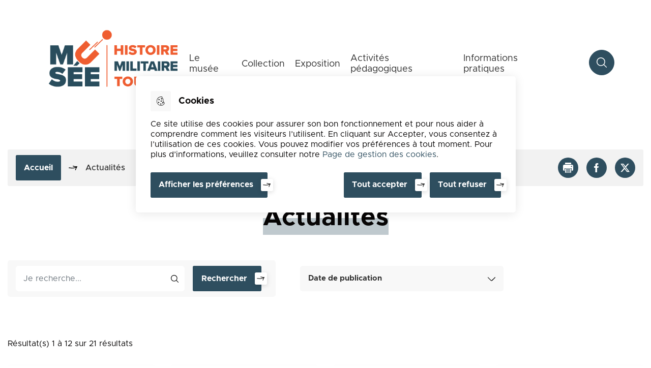

--- FILE ---
content_type: text/html; charset=UTF-8
request_url: https://mhm.tournai.be/actualites-mhm
body_size: 9424
content:
<!DOCTYPE html>
<html lang="fr" dir="ltr">
  <head>
        <meta charset="utf-8" />
<noscript><style>form.antibot * :not(.antibot-message) { display: none !important; }</style>
</noscript><link rel="canonical" href="https://mhm.tournai.be/actualites-mhm" />
<link rel="manifest" href="/manifest.json" />
<meta name="theme-color" content="#0071eb" />
<link rel="apple-touch-icon" sizes="57x57" href="/sites/default/files/favicon_mhm/apple-touch-icon-57x57.png"/>
<link rel="apple-touch-icon" sizes="60x60" href="/sites/default/files/favicon_mhm/apple-touch-icon-60x60.png"/>
<link rel="apple-touch-icon" sizes="72x72" href="/sites/default/files/favicon_mhm/apple-touch-icon-72x72.png"/>
<link rel="apple-touch-icon" sizes="76x76" href="/sites/default/files/favicon_mhm/apple-touch-icon-76x76.png"/>
<link rel="apple-touch-icon" sizes="114x114" href="/sites/default/files/favicon_mhm/apple-touch-icon-114x114.png"/>
<link rel="apple-touch-icon" sizes="120x120" href="/sites/default/files/favicon_mhm/apple-touch-icon-120x120.png"/>
<link rel="apple-touch-icon" sizes="144x144" href="/sites/default/files/favicon_mhm/apple-touch-icon-144x144.png"/>
<link rel="apple-touch-icon" sizes="152x152" href="/sites/default/files/favicon_mhm/apple-touch-icon-152x152.png"/>
<link rel="apple-touch-icon" sizes="180x180" href="/sites/default/files/favicon_mhm/apple-touch-icon-180x180.png"/>
<link rel="icon" type="image/png" sizes="32x32" href="/sites/default/files/favicon_mhm/favicon-32x32.png"/>
<link rel="icon" type="image/png" sizes="16x16" href="/sites/default/files/favicon_mhm/favicon-16x16.png"/>
<meta name="favicon-generator" content="Drupal responsive_favicons + realfavicongenerator.net" />
<meta name="Generator" content="Drupal 10 (https://www.drupal.org)" />
<meta name="MobileOptimized" content="width" />
<meta name="HandheldFriendly" content="true" />
<meta name="viewport" content="width=device-width, initial-scale=1.0" />
<meta property="og:site_name" content="Musée d&#039;Histoire militaire de Tournai" />
<meta property="og:title" content="Actualités" />
<meta property="og:type" content="siteweb" />
<meta property="og:url" content="https://mhm.tournai.be/actualites-mhm" />
<meta name="twitter:card" content="summary_large_image" />
<meta name="twitter:title" content="Actualités" />
<script type="application/ld+json">{
    "@context": "https://schema.org",
    "@graph": [
        {
            "@type": "WebPage",
            "breadcrumb": {
                "@type": "BreadcrumbList",
                "itemListElement": [
                    {
                        "@type": "ListItem",
                        "position": 1,
                        "name": "Accueil",
                        "item": "https://mhm.tournai.be/"
                    }
                ]
            }
        },
        {
            "@type": "WebSite",
            "name": "Musée d\u0027Histoire militaire de Tournai",
            "url": "https://mhm.tournai.be/",
            "publisher": {
                "@type": "Organization",
                "name": "Musée d\u0027Histoire militaire de Tournai",
                "url": "https://mhm.tournai.be/"
            }
        }
    ]
}</script>
<link rel="alternate" hreflang="fr" href="https://mhm.tournai.be/actualites-mhm" />

    <title>Actualités | Musée d&#039;Histoire militaire de Tournai</title>
    <link rel="stylesheet" media="all" href="/sites/default/files/css/css_avdeFEcWhYgy_Tw1DD_MNwd85iIzmhz-rYCpHiHYtd8.css" />
<link rel="stylesheet" media="all" href="/sites/default/files/css/css_ZpuYNc_33AuGVvydBN6HIL8ZqO6BTExeZHzZn8ClCHE.css" />

    
              <link rel="alternate" type="application/rss+xml" title="Flux RSS Ville de Tournai" href="/rss/actualites" />
		</head>
		<body class="usine not-front node-list drupal no-banner header__model header__modele_3 footer__model footer__modele_1">
      
        <ul class="bypass-links visually-hidden">
      <li>
        <a href="#block-spe-main-menu" class="bypass-link">Aller au menu</a>
      </li>
      <li>
        <a href="#edit-text" class="bypass-link">Aller à la recherche</a>
      </li>
      <li>
        <a href="#main-content" class="bypass-link">Aller au contenu principal</a>
      </li>
      <li>
        <a href="/sitemap" class="bypass-link">Aller au plan du site</a>
      </li>
    </ul>
    
      <div class="dialog-off-canvas-main-canvas" data-off-canvas-main-canvas>
    






<div class="layout-container">
			

<header
	role="header" class="header" data-js-header>
	
	<div
		class="header__top">
					<div class="header__branding">
						<a href="/" title="Accueil" rel="home" class="header__branding__city">
				                                            <span class="header__branding__logo" data-icon="" style="background-image: url('/sites/default/files/maestro-logo/logo-mhm.png')"></span>
                    			<span class="sr-only">Musée d&#039;Histoire militaire de Tournai</span>
					</a>
	</div>

	</div>

	<div
		class="header__bottom">
				  <nav
	role="navigation"  id="block-mhm-main-menu" class="header__nav">
						
	<h2 class="visually-hidden" id="block-mhm-main-menu-menu">Navigation principale - Modèle 1</h2>
	

				


<div id="main-mhm-menu" class="main-menu">
												<ul class="header__menu">
																					<li class="leaf leaf-lvl-1 first">
							<a href="/mhm/le-musee" data-drupal-link-system-path="node/3455">Le musée</a>
							<button class="header__menu__expanded" data-icon="arrow" data-js-header-menu-expanded></button>
													</li>
																	<li class="leaf leaf-lvl-1">
							<a href="/collections-musee-dhistoire-militaire" data-drupal-link-system-path="taxonomy/term/709">Collection</a>
							<button class="header__menu__expanded" data-icon="arrow" data-js-header-menu-expanded></button>
													</li>
																	<li class="leaf leaf-lvl-1">
							<a href="/agenda-mhm" data-drupal-link-system-path="node/3458">Exposition</a>
							<button class="header__menu__expanded" data-icon="arrow" data-js-header-menu-expanded></button>
													</li>
																	<li class="leaf leaf-lvl-1">
							<a href="/mhm/activites-pedagogiques" data-drupal-link-system-path="node/3456">Activités pédagogiques</a>
							<button class="header__menu__expanded" data-icon="arrow" data-js-header-menu-expanded></button>
													</li>
																	<li class="leaf leaf-lvl-1 last">
							<a href="/mhm/informations-pratiques" data-drupal-link-system-path="node/3067">Informations pratiques</a>
							<button class="header__menu__expanded" data-icon="arrow" data-js-header-menu-expanded></button>
													</li>
									</ul>
					

		</div>

	</nav>
<div class="header__search" data-js-header-search-root>
  <button class="btn" data-icon="search" data-js-header-search-toggle>
    <span>Rechercher</span>
    <span class="sr-only">Rechercher sur le site</span>
  </button>
  <div class="views-exposed-form content-404__search" data-drupal-selector="views-exposed-form-main-search-engine-page-1" id="block-mhm-search-form">
          <form action="/moteur-de-recherche" method="get" id="views-exposed-form-main-search-engine-page-1" accept-charset="UTF-8">
  



<div class="form-group js-form-item form__group js-form-type-search-api-autocomplete form__type-search-api-autocomplete js-form-item-text form__item-text">
			<label for="edit-text--2">Votre recherche</label>
							<div class="form__field">
			


<input data-drupal-selector="edit-text" data-search-api-autocomplete-search="main_search_engine_1" class="form-autocomplete form-text form-control form-control-lg" data-autocomplete-path="/search_api_autocomplete/main_search_engine_1?display=page_1&amp;&amp;filter=text" type="text" id="edit-text--2" name="text" value="" size="30" maxlength="128" />

		</div>
				</div>
<div data-drupal-selector="edit-actions" class="form-actions js-form-wrapper form-wrapper" id="edit-actions--2">


<input data-drupal-selector="edit-submit-main-search-engine-2" type="submit" id="edit-submit-main-search-engine--2" value="Rechercher" class="button js-form-submit form-submit form-control form-control-lg" />
</div>


</form>

      </div>
</div>


	</div>
</header>
	
	<div id="block-mhm-banner" class="block block-theme-custom block-page-banner">
  
    
      

<div role="banner" class="banner no-banner">
    
</div>

  </div>


			<section class="container d-flex flex-column flex-md-row justify-content-between align-items-center nav-tools flex-wrap">

      <div id="block-spe-breadcrumbs">
  
  
      



    <nav role="navigation" aria-labelledby="system-breadcrumb" aria-label="Fil d'Ariane">
      <p id="system-breadcrumb" class="visually-hidden">Fil d'Ariane</p>
      <a class="breadcrumb__home-btn btn btn-primary-base" href="/"><span> Accueil </span></a>
      <i class="breadcrumb__home-arrow" data-icon="arrow"></i>
      <ol class="breadcrumb">
                <li class="breadcrumb-item" aria-current="location">
          <i data-icon="drawn-arrow"></i>
          <span>Actualités</span>
        </li>
      </ol>
    </nav>
  
      <ul class="share socials__list">
      <li>
      <a class="socials__list__item share__item share__item--print btn btn-icon btn-icon-primary" href="javascript:window.print();" title="Imprimer">
        <span class="sr-only">Imprimer</span>
        <i data-icon="print"></i>
      </a>
    </li>
      <li>
      <a class="socials__list__item share__item share__item--facebook btn btn-icon btn-icon-primary" href="http://facebook.com/sharer.php?u=https%3A%2F%2Fmhm.tournai.be%2Factualites-mhm&amp;t=Actualit%C3%A9s" title="Partager la page sur Facebook">
        <span class="sr-only">Partager la page sur Facebook</span>
        <i data-icon="facebook"></i>
      </a>
    </li>
      <li>
      <a class="socials__list__item share__item share__item--twitter btn btn-icon btn-icon-primary" href="http://twitter.com/intent/tweet?url=https%3A%2F%2Fmhm.tournai.be%2Factualites-mhm&amp;text=Actualit%C3%A9s" title="Partager la page sur Twitter">
        <span class="sr-only">Partager la page sur Twitter</span>
        <i data-icon="twitter"></i>
      </a>
    </li>
  </ul>



  </div>



</section>
	
	<main role="main" class="container">
		<a id="main-content" tabindex="-1"></a>
		

		<div class="layout-content">
							<div class="page__title">
											<h1>Actualités</h1>
									</div>
																									  <div data-drupal-messages-fallback class="hidden"></div>

<div id="block-mhm-content">
  
    
          <article role="article">
  
  

  
  <div>
    <div class="field field--name-field-attached-view field--type-viewfield field--label-visually_hidden"><div class="field__label visually-hidden">Vue attachée</div><div class="field__item field__item-label-hidden"><div class="views-element-container"><div  class="view view-list view-news-solr view-id-news_solr view-display-id-block_news_solr js-view-dom-id-90e2f76735151e7169bbab3f8732c59994d7b147997b3404e3bc67ce12965268 acutalites row mr-0 ml-0"><div class="view-filters col-12"><form class="views-exposed-form bef-exposed-form" data-bef-auto-submit-full-form="" data-bef-auto-submit="" data-bef-auto-submit-delay="500" data-drupal-selector="views-exposed-form-news-solr-block-news-solr" action="/actualites-mhm" method="get" id="views-exposed-form-news-solr-block-news-solr" accept-charset="UTF-8"><div class="form-group js-form-item form__group js-form-type-search-api-autocomplete form__type-search-api-autocomplete js-form-item-search-api-fulltext form__item-search-api-fulltext"><label for="edit-search-api-fulltext--2">Moteur de recherche</label><div class="form__field"><input data-bef-auto-submit-exclude="" placeholder="Je recherche..." data-drupal-selector="edit-search-api-fulltext" data-search-api-autocomplete-search="news_solr" class="form-autocomplete form-text form-control form-control-lg" data-autocomplete-path="/search_api_autocomplete/news_solr?display=block_news_solr&amp;arguments%5B0%5D=3056&amp;filter=search_api_fulltext" type="text" id="edit-search-api-fulltext--2" name="search_api_fulltext" value="" size="30" maxlength="128" /></div></div><input data-bef-auto-submit-click="" data-drupal-selector="edit-submit-news-solr-2" type="submit" id="edit-submit-news-solr--2" value="Rechercher" class="button js-form-submit form-submit form-control form-control-lg" /><div class="did-you-mean"></div><div data-drupal-selector="edit-created-wrapper" id="edit-created-wrapper--3" class="js-form-wrapper form-wrapper"><fieldset data-drupal-selector="edit-created-wrapper" id="edit-created-wrapper--4" class="js-form-item form-item js-form-wrapper form-wrapper"><legend><span class="fieldset-legend">Date de publication</span></legend><div class="fieldset-wrapper"><div class="form-group js-form-item form__group js-form-type-date form__type-date js-form-item-created-min form__item-created-min"><label for="edit-created-min--2">Entre le :</label><div class="form__field"><input data-bef-auto-submit-exclude="" type="date" data-drupal-selector="edit-created-min" id="edit-created-min--2" name="created[min]" value="" size="30" class="form-date form-control form-control-lg" /></div></div><div class="form-group js-form-item form__group js-form-type-date form__type-date js-form-item-created-max form__item-created-max"><label for="edit-created-max--2">Et le :</label><div class="form__field"><input data-bef-auto-submit-exclude="" type="date" data-drupal-selector="edit-created-max" id="edit-created-max--2" name="created[max]" value="" size="30" class="form-date form-control form-control-lg" /></div></div></div></fieldset></div></form></div><div
    class="view-header actualites__body col-12"><div class="actualites__body__view__header"><div aria-live="polite"><h2>Résultat(s) 1 à 12 sur 21 résultats</h2></div></div><div class="view-content actualites__body__result row"><div class="views-row col-lg-3 col-md-4 col-sm-6 teaser--page"><a href="/actualites-mhm/marie-antoinette-entre-au-musee-dhistoire-militaire" class="actus module shadow box"><img src="https://mhm.tournai.be/sites/default/files/styles/teaser/public/2026-01/capture_decran_2026-01-19_083740.png?h=1db88fbd&amp;itok=6nQk7a3A" class="box__img" alt=""></img><div class="actus__content box__body"><p class="box__date">
		Publié le
		19 janvier 2026</p><h3 class="box__title" data-dot="2"><span>Marie-Antoinette entre au musée d’Histoire militaire</span></h3><p class="box__content" data-dot="3"></p></div></a></div><div class="views-row col-lg-3 col-md-4 col-sm-6 teaser--page"><a href="/actualites-mhm/le-saviez-vous-la-nouvelle-facon-de-decouvrir-les-musees" class="actus module shadow box"><img src="https://mhm.tournai.be/sites/default/files/styles/teaser/public/2023-04/Salle-1914-1945-4.jpg?h=2f83cd36&amp;itok=P9zqrEkd" class="box__img" alt=""></img><div class="actus__content box__body"><p class="box__date">
		Publié le
		04 décembre 2025</p><h3 class="box__title" data-dot="2"><span>&quot;Le Saviez-vous ?&quot;, la nouvelle façon de découvrir les musées</span></h3><p class="box__content" data-dot="3">Des visites guidées ludiques et originales qui vous transportent dans l'univers du musée et de ces artistes</p></div></a></div><div class="views-row col-lg-3 col-md-4 col-sm-6 teaser--page"><a href="/actualites-mhm/vivre-dans-le-coeur-de-ceux-que-nous-laissons-derriere-nous-nest-pas-mourir-walter-buckley-18-ans-tue-le-10-novembre-1918" class="actus module shadow box"><img src="https://mhm.tournai.be/sites/default/files/styles/teaser/public/2025-11/photo.jpg?h=b8c0c725&amp;itok=fdeRu3ma" class="box__img" alt=""></img><div class="actus__content box__body"><p class="box__date">
		Publié le
		05 novembre 2025</p><h3 class="box__title" data-dot="2"><span>Vivre dans le cœur de ceux que nous laissons derrière nous n’est pas mourir. Walter Buckley, 18 ans, tué le 10 novembre 1918.</span></h3><p class="box__content" data-dot="3"></p></div></a></div><div class="views-row col-lg-3 col-md-4 col-sm-6 teaser--page"><a href="/actualites-mhm/journees-du-patrimoine-visites-guidees-gratuites-ces-13-14-septembre" class="actus module shadow box"><img src="https://mhm.tournai.be/sites/default/files/styles/teaser/public/2025-09/vg_mhm_jp.jpg?h=dcf91966&amp;itok=DtQbz9Gh" class="box__img" alt=""></img><div class="actus__content box__body"><p class="box__date">
		Publié le
		08 septembre 2025</p><h3 class="box__title" data-dot="2"><span>Journées du patrimoine : visites guidées gratuites ces 13 &amp; 14 septembre!</span></h3><p class="box__content" data-dot="3">Dans le cadre des journées du Patrimoine 2025 sur le thème de la Gastronomie, le Musée d’Histoire Militaire de Tournai vous convie à des visites commentées autour de ce thème.</p></div></a></div><div class="views-row col-lg-3 col-md-4 col-sm-6 teaser--page"><a href="/actualites-mhm/rencontres-inattendues-visites-guidees-gratuites-ce-dimanche-7/09" class="actus module shadow box"><img src="https://mhm.tournai.be/sites/default/files/styles/teaser/public/2025-08/mhm-sandralienart-7450.jpg?h=9fa27233&amp;itok=iV4bvj5h" class="box__img" alt=""></img><div class="actus__content box__body"><p class="box__date">
		Publié le
		29 août 2025</p><h3 class="box__title" data-dot="2"><span>Rencontres Inattendues : visites guidées gratuites ce dimanche 7/09</span></h3><p class="box__content" data-dot="3">Dans le cadre du débat "Guerre et paix" des Rencontres Inattendues ce dimanche 31/08, le musée propose des visites guidées gratuites.</p></div></a></div><div class="views-row col-lg-3 col-md-4 col-sm-6 teaser--page"><a href="/actualites-mhm/stationnement-de-vehicules-militaire-dans-la-cour-du-musee-ce-27-mai" class="actus module shadow box"><img src="https://mhm.tournai.be/sites/default/files/styles/teaser/public/2025-05/bedford_mw_15cwt.jpg?h=887e4850&amp;itok=EBmhh1JV" class="box__img" alt=""></img><div class="actus__content box__body"><p class="box__date">
		Publié le
		19 mai 2025</p><h3 class="box__title" data-dot="2"><span>Stationnement de véhicules militaire dans la cour du musée ce 27 mai!</span></h3><p class="box__content" data-dot="3">Le Ronald Baxter Memorial Tour fera une halte à Tournai du 26 au 28 mai et stationnera les véhicules militaires dans la cour du musée le 27 mai.</p></div></a></div><div class="views-row col-lg-3 col-md-4 col-sm-6 teaser--page"><a href="/actualites-mhm/nuit-des-musees-2025-au-musee-dhistoire-militaire" class="actus module shadow box"><img src="https://mhm.tournai.be/sites/default/files/styles/teaser/public/2025-05/posts_insta_carreu__1.jpg?h=d7b32ce5&amp;itok=BAynkQ0C" class="box__img" alt=""></img><div class="actus__content box__body"><p class="box__date">
		Publié le
		10 mai 2025</p><h3 class="box__title" data-dot="2"><span>Nuit des musées 2025 au Musée d&#039;Histoire militaire</span></h3><p class="box__content" data-dot="3">La nuit des musées est de retour en 2025 pour vous faire découvrir les musées de la ville en soirée.</p></div></a></div><div class="views-row col-lg-3 col-md-4 col-sm-6 teaser--page"><a href="/actualites-mhm/nouvelle-exposition-au-musee-des-ce-10-mai" class="actus module shadow box"><img src="https://mhm.tournai.be/sites/default/files/styles/teaser/public/2025-05/musa_visuel_illu_seule_page-0001.jpg?h=ecaf5b2b&amp;itok=3rEJITf2" class="box__img" alt=""></img><div class="actus__content box__body"><p class="box__date">
		Publié le
		05 mai 2025</p><h3 class="box__title" data-dot="2"><span>Nouvelle exposition au musée dès ce 10 mai ! </span></h3><p class="box__content" data-dot="3">Celle-ci s'intitule « Une tour, des lys, des lauriers » et retrace la bataille de Fontenoy à l'occasion du 280ème anniversaire de cette bataille.</p></div></a></div><div class="views-row col-lg-3 col-md-4 col-sm-6 teaser--page"><a href="/actualites-mhm/festival-tournai-les-bulles-au-musee-dhistoire-militaire" class="actus module shadow box"><img src="https://mhm.tournai.be/sites/default/files/styles/teaser/public/2025-04/tournai-les-bulles.original.jpg?h=e499574d&amp;itok=3FLWggEm" class="box__img" alt=""></img><div class="actus__content box__body"><p class="box__date">
		Publié le
		31 mars 2025</p><h3 class="box__title" data-dot="2"><span>Festival Tournai-les-bulles au musée d&#039;Histoire militaire !</span></h3><p class="box__content" data-dot="3">Ce 12 &amp; 13 avril, le festival de BD se tiendra à la Halle aux draps et pour l'occasion, le musée d'Histoire militaire ouvre ses portes gratuitement..</p></div></a></div><div class="views-row col-lg-3 col-md-4 col-sm-6 teaser--page"><a href="/actualites-mhm/weekend-du-livre-de-patrimoine" class="actus module shadow box"><img src="https://mhm.tournai.be/sites/default/files/styles/teaser/public/2025-01/affiche_we_livre_patrimoine_recadre.png?h=06fe1f32&amp;itok=f-9VgswU" class="box__img" alt=""></img><div class="actus__content box__body"><p class="box__date">
		Publié le
		21 janvier 2025</p><h3 class="box__title" data-dot="2"><span>Weekend du livre de patrimoine</span></h3><p class="box__content" data-dot="3">Le musée d'Histoire militaire sera présent au MuFIm pour le weekend du livre du patrimoine!</p></div></a></div><div class="views-row col-lg-3 col-md-4 col-sm-6 teaser--page"><a href="/actualites-mhm/changement-des-horaires-du-musee-en-2025" class="actus module shadow box"><img src="https://mhm.tournai.be/sites/default/files/styles/teaser/public/2023-04/mhm.jpg?h=a1e1a043&amp;itok=gutC57g2" class="box__img" alt=""></img><div class="actus__content box__body"><p class="box__date">
		Publié le
		24 décembre 2024</p><h3 class="box__title" data-dot="2"><span>Changement des horaires du musée en 2025 !</span></h3><p class="box__content" data-dot="3">Dès le 3 janvier, de nouveaux horaires seront appliqués.</p></div></a></div><div class="views-row col-lg-3 col-md-4 col-sm-6 teaser--page"><a href="/actualites-mhm/prolongation-de-lexposition-au-son-du-tambour-jusquen-septembre-2025" class="actus module shadow box"><img src="https://mhm.tournai.be/sites/default/files/styles/teaser/public/2024-10/Garde%20civique%20tournaisienne_0.jpg?h=28f2f9fa&amp;itok=dM9bwId0" class="box__img" alt=""></img><div class="actus__content box__body"><p class="box__date">
		Publié le
		01 octobre 2024</p><h3 class="box__title" data-dot="2"><span>Prolongation de l&#039;exposition &quot;Au son du tambour&quot; jusqu&#039;en septembre 2025</span></h3><p class="box__content" data-dot="3">L'exposition est prolongée d'un an.</p></div></a></div></div><nav role="navigation" aria-label="Pagination"><ul
			class="pagination justify-content-center"><li class="page-item"><a class="page-link" href="?page=0" title="Page courante" aria-label="Page courante"  aria-current="page" ><span class="sr-only">
							Page courante
						</span>1</a><div class='circle'></div></li><li class="page-item"><a class="page-link" href="?page=1" title="Aller à la page 2" aria-label="Aller à la page 2" ><span class="sr-only">
							Page
						</span>2</a></li><li class="page-item page-item--nav"><a class="page-link" href="?page=1" title="Aller à la page suivante" rel="next"><span class="sr-only">suivant</span><span aria-hidden="true">Suivant</span></a></li><li class="page-item page-item--last"><a class="page-link" href="?page=1" title="Aller à la dernière page" rel="end"><span class="sr-only">dernier</span></a></li></ul></nav></div></div></div></div></div>
  </div>

</article>

  </div>



								
		</div>
			</main>

			

<footer
	class="footer">
		<div class='container footer__top'>
		<div class="footer__logo">
			<img src="/themes/custom/mhm/images/logo.png" alt="">
		</div>
		  
  <div id="block-mhm-footer-address" class="block block-block-content block-block-contentc70a0445-bc28-4164-8bfd-6aadc46d2206 footer__top__address">
    
    <div>



<div class="a-edito col-12 field-content">
			<h3>Coordonnées</h3>
<p>Rue Roc Saint-Nicaise 59<br />
7500 TOURNAI (Belgique)<br />
Téléphone : <a href="tel:+3269211966">+32 69 21 19 66</a><br />
Email : <a href="mailto:musee.histoire.militaire@tournai.be">musee.histoire.militaire@tournai.be</a></p>

	</div>
</div>
  </div>


  <div id="block-mhm-footer-schedule" class="block block-block-content block-block-content9232cc7e-207b-44f4-9a27-0b34b1bcefde footer__top__address">
    
    <div>



<div class="a-edito col-12 field-content">
			<h3>Horaires</h3>
<p>Du mercredi au samedi de 9h30 à 17h.<br />
Dimanche et jours fériés de 11h à 17h.</p>
<p><strong>Fermé le lundi et le mardi.</strong></p>
<p><a href="/mhm/informations-pratiques">Plus d'informations sur les horaires</a></p>

	</div>
</div>
  </div>


  <div id="block-mhm-footer-text-1" class="block block-block-content block-block-contentc409e7ae-f739-482a-84d9-f04d7b191101 footer__top__address">
    
    <div>



<div class="a-edito col-12 field-content">
			<h3>Autres musées communaux</h3>
<p><a href="https://www.tournai.be/les-musees-de-tournai/musee-darcheologie" target="_blank">Musée d’Archéologie</a><br />
<a href="https://www.tournai.be/les-musees-de-tournai/collections-des-arts-decoratifs" target="_blank">Collection des Arts décoratifs</a><br />
<a href="https://mba.tournai.be" target="_blank">Musée des Beaux-Arts</a><br />
<a href="https://mufim.tournai.be" target="_blank">Musée de Folklore et des imaginaires</a><br />
<a href="https://mhn.tournai.be" target="_blank">Musée d’Histoire naturelle et Vivarium</a></p>

	</div>
</div>
  </div>


  <div id="block-mhm-footer-text-2" class="block block-block-content block-block-content2c78085d-bb62-4280-bae4-017301db6b48 footer__top__address">
    
    <div>



<div class="a-edito col-12 field-content">
			<h3>Contactez-nous</h3>
<p>Utilisez notre <a href="https://mhm.tournai.be/formulaire/formulaire-mhm">formulaire de contact</a>.</p>

	</div>
</div>
  </div>



	</div>
	<div class='footer__bottom'>
		<div class="container d-flex">
			<nav role="navigation" aria-labelledby="block-mhm-footer-menu-menu" id="block-mhm-footer-menu" data-footer-navigation>
            
  <h2 class="visually-hidden" id="block-mhm-footer-menu-menu">Pied de page</h2>
  

        


<div id="footer-mhm-menu">
												<ul>
																					<li class="leaf leaf-lvl-1 first">
							<a href="/mentions-legales" data-drupal-link-system-path="node/165">Mentions légales</a>
													</li>
																	<li class="leaf leaf-lvl-1">
							<a href="/modalites-relatives-aux-cookies" data-drupal-link-system-path="node/166">Modalités relatives aux cookies</a>
													</li>
																	<li class="leaf leaf-lvl-1">
							<a href="/protection-des-donnees-personnelles-rgpd" data-drupal-link-system-path="node/527">Protection des données personnelles (RGPD)</a>
													</li>
																	<li class="leaf leaf-lvl-1 last">
							<a href="https://www.tournai.be">Un site de la Ville de Tournai</a>
													</li>
									</ul>
					

		</div>

  </nav>

			<div class="footer__telmedia">
				<a href="https://www.mgdis.fr/" target="_blank"><img src="/work/build/icons/logo-mgdis-black.svg" height="20" alt="Mgdis"></a>
			</div>
		</div>
	</div>
</footer>
	
</div>

  </div>

    
    <script type="application/json" data-drupal-selector="drupal-settings-json">{"path":{"baseUrl":"\/","scriptPath":null,"pathPrefix":"","currentPath":"node\/3056","currentPathIsAdmin":false,"isFront":false,"currentLanguage":"fr"},"pluralDelimiter":"\u0003","suppressDeprecationErrors":true,"ajaxPageState":{"libraries":"better_exposed_filters\/auto_submit,better_exposed_filters\/general,better_exposed_filters\/select_all_none,ckeditor_indentblock\/indentblock,core\/drupal.autocomplete,modulo\/add-event,modulo\/alert,modulo\/autocompletion,modulo\/breadcrumb,modulo\/edito-general-style,modulo\/facets,modulo\/filters,modulo\/forms,modulo\/listes-general,modulo\/main-search,modulo\/page-404,modulo\/page-banner,modulo\/pagination,modulo\/table,modulo\/usine,modulo\/zoom-image,poll\/drupal.poll-links,pwa\/serviceworker,search_api_autocomplete\/search_api_autocomplete,spe\/actu,spe\/alert-spe,spe\/autocompletion,spe\/box,spe\/breadcrumb,spe\/buttons,spe\/contact-details,spe\/demarches,spe\/event-tuile,spe\/events,spe\/footer-modele_1,spe\/gallery,spe\/gallery-links,spe\/general,spe\/global-styling,spe\/header-modele_3,spe\/headings,spe\/horaires,spe\/kiosk,spe\/numbers,spe\/page-summary,spe\/reseaux-sociaux,spe\/types,spe\/user-preferences,spe\/usines-header--global,spe\/usines-multi-contenus--model3,statistics\/drupal.statistics,system\/base,views\/views.ajax,views\/views.module,views_ajax_history\/history,views_custom\/exposed-form-custom","theme":"mhm","theme_token":"b0Dtcqo6Stu8_wXpVycN5mrd0nyeb0hNjD4dCsQhIGo"},"ajaxTrustedUrl":{"\/actualites-mhm":true,"\/moteur-de-recherche":true},"pwa":{"cache_version":"2.0.0-rc2-v1","installPath":"\/serviceworker-pwa","scope":"\/"},"statistics":{"data":{"nid":"3056"},"url":"\/core\/modules\/statistics\/statistics.php"},"viewsAjaxHistory":{"renderPageItem":0,"initialExposedInput":{"views_dom_id:90e2f76735151e7169bbab3f8732c59994d7b147997b3404e3bc67ce12965268":null}},"views":{"ajax_path":"\/views\/ajax","ajaxViews":{"views_dom_id:90e2f76735151e7169bbab3f8732c59994d7b147997b3404e3bc67ce12965268":{"view_name":"news_solr","view_display_id":"block_news_solr","view_args":"3056","view_path":"\/node\/3056","view_base_path":null,"view_dom_id":"90e2f76735151e7169bbab3f8732c59994d7b147997b3404e3bc67ce12965268","pager_element":0}}},"search_api_autocomplete":{"news_solr":{"min_length":3},"main_search_engine_1":{"auto_submit":true,"min_length":3}},"yellowstone":{"mainMenu":[{"title":"Le mus\u00e9e","url":"\/mhm\/le-musee","is_external":false,"children":false,"has_children":false,"access_direct_links":[]},{"title":"Collection","url":"\/collections-musee-dhistoire-militaire","is_external":false,"children":false,"has_children":false,"access_direct_links":[]},{"title":"Exposition","url":"\/agenda-mhm","is_external":false,"children":false,"has_children":false,"access_direct_links":[]},{"title":"Activit\u00e9s p\u00e9dagogiques","url":"\/mhm\/activites-pedagogiques","is_external":false,"children":false,"has_children":false,"access_direct_links":[]},{"title":"Informations pratiques","url":"\/mhm\/informations-pratiques","is_external":false,"children":false,"has_children":false,"access_direct_links":[]}],"alert":{"urlRegisterView":"\/alert_banner\/registerView","urlLookForAlert":"\/alert_banner\/lookForAlert?node=3056"},"cookies":{"analytics":false,"tmg":"GTM-K9ZLNQSZ","list":[{"id":"calameo","label":"Calameo","desc":"","statut":"0","category":{"label":"","id":"","description":""}},{"id":"youtube","label":"Youtube","desc":"","statut":"0","category":{"label":"Vid\u00e9os","id":"videos","description":"Les cookies d\u00e9pos\u00e9s via les services de partage de vid\u00e9os ont pour finalit\u00e9 de permettre \u00e0 l\u0027utilisateur de visionner directement sur le site le contenu multim\u00e9dia"}},{"id":"dailymotion","label":"Dailymotion","desc":"","statut":"0","category":{"label":"Vid\u00e9os","id":"videos","description":"Les cookies d\u00e9pos\u00e9s via les services de partage de vid\u00e9os ont pour finalit\u00e9 de permettre \u00e0 l\u0027utilisateur de visionner directement sur le site le contenu multim\u00e9dia"}},{"id":"vimeo","label":"Vimeo","desc":"","statut":"0","category":{"label":"Vid\u00e9os","id":"videos","description":"Les cookies d\u00e9pos\u00e9s via les services de partage de vid\u00e9os ont pour finalit\u00e9 de permettre \u00e0 l\u0027utilisateur de visionner directement sur le site le contenu multim\u00e9dia"}},{"id":"google_maps","label":"Google Maps","desc":"","statut":"0","category":{"label":"","id":"","description":""}}],"use_categories":true}},"user":{"uid":0,"permissionsHash":"771fe04eb39ef79ad85da657b7ff781eb86e8172dd0dd335305b45f93229d575"}}</script>
<script src="/sites/default/files/js/js_EQT5T56AOzQCl3qDJYDtBTonKhvcHDLWQMkZhhkHxLI.js"></script>

  </body>
</html>

